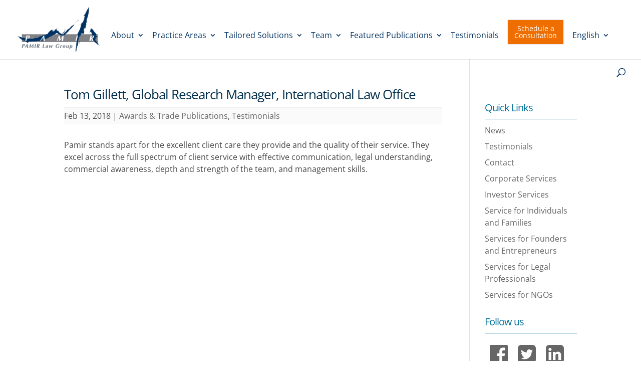

--- FILE ---
content_type: text/html; charset=utf-8
request_url: https://www.google.com/recaptcha/api2/anchor?ar=1&k=6LchgoUUAAAAAOPJYehuV89D5XbUwjYshzoXJZ9h&co=aHR0cHM6Ly93d3cucGFtaXJsYXcuY29tOjQ0Mw..&hl=en&v=PoyoqOPhxBO7pBk68S4YbpHZ&size=normal&anchor-ms=20000&execute-ms=30000&cb=ds7hjcwmmtax
body_size: 49209
content:
<!DOCTYPE HTML><html dir="ltr" lang="en"><head><meta http-equiv="Content-Type" content="text/html; charset=UTF-8">
<meta http-equiv="X-UA-Compatible" content="IE=edge">
<title>reCAPTCHA</title>
<style type="text/css">
/* cyrillic-ext */
@font-face {
  font-family: 'Roboto';
  font-style: normal;
  font-weight: 400;
  font-stretch: 100%;
  src: url(//fonts.gstatic.com/s/roboto/v48/KFO7CnqEu92Fr1ME7kSn66aGLdTylUAMa3GUBHMdazTgWw.woff2) format('woff2');
  unicode-range: U+0460-052F, U+1C80-1C8A, U+20B4, U+2DE0-2DFF, U+A640-A69F, U+FE2E-FE2F;
}
/* cyrillic */
@font-face {
  font-family: 'Roboto';
  font-style: normal;
  font-weight: 400;
  font-stretch: 100%;
  src: url(//fonts.gstatic.com/s/roboto/v48/KFO7CnqEu92Fr1ME7kSn66aGLdTylUAMa3iUBHMdazTgWw.woff2) format('woff2');
  unicode-range: U+0301, U+0400-045F, U+0490-0491, U+04B0-04B1, U+2116;
}
/* greek-ext */
@font-face {
  font-family: 'Roboto';
  font-style: normal;
  font-weight: 400;
  font-stretch: 100%;
  src: url(//fonts.gstatic.com/s/roboto/v48/KFO7CnqEu92Fr1ME7kSn66aGLdTylUAMa3CUBHMdazTgWw.woff2) format('woff2');
  unicode-range: U+1F00-1FFF;
}
/* greek */
@font-face {
  font-family: 'Roboto';
  font-style: normal;
  font-weight: 400;
  font-stretch: 100%;
  src: url(//fonts.gstatic.com/s/roboto/v48/KFO7CnqEu92Fr1ME7kSn66aGLdTylUAMa3-UBHMdazTgWw.woff2) format('woff2');
  unicode-range: U+0370-0377, U+037A-037F, U+0384-038A, U+038C, U+038E-03A1, U+03A3-03FF;
}
/* math */
@font-face {
  font-family: 'Roboto';
  font-style: normal;
  font-weight: 400;
  font-stretch: 100%;
  src: url(//fonts.gstatic.com/s/roboto/v48/KFO7CnqEu92Fr1ME7kSn66aGLdTylUAMawCUBHMdazTgWw.woff2) format('woff2');
  unicode-range: U+0302-0303, U+0305, U+0307-0308, U+0310, U+0312, U+0315, U+031A, U+0326-0327, U+032C, U+032F-0330, U+0332-0333, U+0338, U+033A, U+0346, U+034D, U+0391-03A1, U+03A3-03A9, U+03B1-03C9, U+03D1, U+03D5-03D6, U+03F0-03F1, U+03F4-03F5, U+2016-2017, U+2034-2038, U+203C, U+2040, U+2043, U+2047, U+2050, U+2057, U+205F, U+2070-2071, U+2074-208E, U+2090-209C, U+20D0-20DC, U+20E1, U+20E5-20EF, U+2100-2112, U+2114-2115, U+2117-2121, U+2123-214F, U+2190, U+2192, U+2194-21AE, U+21B0-21E5, U+21F1-21F2, U+21F4-2211, U+2213-2214, U+2216-22FF, U+2308-230B, U+2310, U+2319, U+231C-2321, U+2336-237A, U+237C, U+2395, U+239B-23B7, U+23D0, U+23DC-23E1, U+2474-2475, U+25AF, U+25B3, U+25B7, U+25BD, U+25C1, U+25CA, U+25CC, U+25FB, U+266D-266F, U+27C0-27FF, U+2900-2AFF, U+2B0E-2B11, U+2B30-2B4C, U+2BFE, U+3030, U+FF5B, U+FF5D, U+1D400-1D7FF, U+1EE00-1EEFF;
}
/* symbols */
@font-face {
  font-family: 'Roboto';
  font-style: normal;
  font-weight: 400;
  font-stretch: 100%;
  src: url(//fonts.gstatic.com/s/roboto/v48/KFO7CnqEu92Fr1ME7kSn66aGLdTylUAMaxKUBHMdazTgWw.woff2) format('woff2');
  unicode-range: U+0001-000C, U+000E-001F, U+007F-009F, U+20DD-20E0, U+20E2-20E4, U+2150-218F, U+2190, U+2192, U+2194-2199, U+21AF, U+21E6-21F0, U+21F3, U+2218-2219, U+2299, U+22C4-22C6, U+2300-243F, U+2440-244A, U+2460-24FF, U+25A0-27BF, U+2800-28FF, U+2921-2922, U+2981, U+29BF, U+29EB, U+2B00-2BFF, U+4DC0-4DFF, U+FFF9-FFFB, U+10140-1018E, U+10190-1019C, U+101A0, U+101D0-101FD, U+102E0-102FB, U+10E60-10E7E, U+1D2C0-1D2D3, U+1D2E0-1D37F, U+1F000-1F0FF, U+1F100-1F1AD, U+1F1E6-1F1FF, U+1F30D-1F30F, U+1F315, U+1F31C, U+1F31E, U+1F320-1F32C, U+1F336, U+1F378, U+1F37D, U+1F382, U+1F393-1F39F, U+1F3A7-1F3A8, U+1F3AC-1F3AF, U+1F3C2, U+1F3C4-1F3C6, U+1F3CA-1F3CE, U+1F3D4-1F3E0, U+1F3ED, U+1F3F1-1F3F3, U+1F3F5-1F3F7, U+1F408, U+1F415, U+1F41F, U+1F426, U+1F43F, U+1F441-1F442, U+1F444, U+1F446-1F449, U+1F44C-1F44E, U+1F453, U+1F46A, U+1F47D, U+1F4A3, U+1F4B0, U+1F4B3, U+1F4B9, U+1F4BB, U+1F4BF, U+1F4C8-1F4CB, U+1F4D6, U+1F4DA, U+1F4DF, U+1F4E3-1F4E6, U+1F4EA-1F4ED, U+1F4F7, U+1F4F9-1F4FB, U+1F4FD-1F4FE, U+1F503, U+1F507-1F50B, U+1F50D, U+1F512-1F513, U+1F53E-1F54A, U+1F54F-1F5FA, U+1F610, U+1F650-1F67F, U+1F687, U+1F68D, U+1F691, U+1F694, U+1F698, U+1F6AD, U+1F6B2, U+1F6B9-1F6BA, U+1F6BC, U+1F6C6-1F6CF, U+1F6D3-1F6D7, U+1F6E0-1F6EA, U+1F6F0-1F6F3, U+1F6F7-1F6FC, U+1F700-1F7FF, U+1F800-1F80B, U+1F810-1F847, U+1F850-1F859, U+1F860-1F887, U+1F890-1F8AD, U+1F8B0-1F8BB, U+1F8C0-1F8C1, U+1F900-1F90B, U+1F93B, U+1F946, U+1F984, U+1F996, U+1F9E9, U+1FA00-1FA6F, U+1FA70-1FA7C, U+1FA80-1FA89, U+1FA8F-1FAC6, U+1FACE-1FADC, U+1FADF-1FAE9, U+1FAF0-1FAF8, U+1FB00-1FBFF;
}
/* vietnamese */
@font-face {
  font-family: 'Roboto';
  font-style: normal;
  font-weight: 400;
  font-stretch: 100%;
  src: url(//fonts.gstatic.com/s/roboto/v48/KFO7CnqEu92Fr1ME7kSn66aGLdTylUAMa3OUBHMdazTgWw.woff2) format('woff2');
  unicode-range: U+0102-0103, U+0110-0111, U+0128-0129, U+0168-0169, U+01A0-01A1, U+01AF-01B0, U+0300-0301, U+0303-0304, U+0308-0309, U+0323, U+0329, U+1EA0-1EF9, U+20AB;
}
/* latin-ext */
@font-face {
  font-family: 'Roboto';
  font-style: normal;
  font-weight: 400;
  font-stretch: 100%;
  src: url(//fonts.gstatic.com/s/roboto/v48/KFO7CnqEu92Fr1ME7kSn66aGLdTylUAMa3KUBHMdazTgWw.woff2) format('woff2');
  unicode-range: U+0100-02BA, U+02BD-02C5, U+02C7-02CC, U+02CE-02D7, U+02DD-02FF, U+0304, U+0308, U+0329, U+1D00-1DBF, U+1E00-1E9F, U+1EF2-1EFF, U+2020, U+20A0-20AB, U+20AD-20C0, U+2113, U+2C60-2C7F, U+A720-A7FF;
}
/* latin */
@font-face {
  font-family: 'Roboto';
  font-style: normal;
  font-weight: 400;
  font-stretch: 100%;
  src: url(//fonts.gstatic.com/s/roboto/v48/KFO7CnqEu92Fr1ME7kSn66aGLdTylUAMa3yUBHMdazQ.woff2) format('woff2');
  unicode-range: U+0000-00FF, U+0131, U+0152-0153, U+02BB-02BC, U+02C6, U+02DA, U+02DC, U+0304, U+0308, U+0329, U+2000-206F, U+20AC, U+2122, U+2191, U+2193, U+2212, U+2215, U+FEFF, U+FFFD;
}
/* cyrillic-ext */
@font-face {
  font-family: 'Roboto';
  font-style: normal;
  font-weight: 500;
  font-stretch: 100%;
  src: url(//fonts.gstatic.com/s/roboto/v48/KFO7CnqEu92Fr1ME7kSn66aGLdTylUAMa3GUBHMdazTgWw.woff2) format('woff2');
  unicode-range: U+0460-052F, U+1C80-1C8A, U+20B4, U+2DE0-2DFF, U+A640-A69F, U+FE2E-FE2F;
}
/* cyrillic */
@font-face {
  font-family: 'Roboto';
  font-style: normal;
  font-weight: 500;
  font-stretch: 100%;
  src: url(//fonts.gstatic.com/s/roboto/v48/KFO7CnqEu92Fr1ME7kSn66aGLdTylUAMa3iUBHMdazTgWw.woff2) format('woff2');
  unicode-range: U+0301, U+0400-045F, U+0490-0491, U+04B0-04B1, U+2116;
}
/* greek-ext */
@font-face {
  font-family: 'Roboto';
  font-style: normal;
  font-weight: 500;
  font-stretch: 100%;
  src: url(//fonts.gstatic.com/s/roboto/v48/KFO7CnqEu92Fr1ME7kSn66aGLdTylUAMa3CUBHMdazTgWw.woff2) format('woff2');
  unicode-range: U+1F00-1FFF;
}
/* greek */
@font-face {
  font-family: 'Roboto';
  font-style: normal;
  font-weight: 500;
  font-stretch: 100%;
  src: url(//fonts.gstatic.com/s/roboto/v48/KFO7CnqEu92Fr1ME7kSn66aGLdTylUAMa3-UBHMdazTgWw.woff2) format('woff2');
  unicode-range: U+0370-0377, U+037A-037F, U+0384-038A, U+038C, U+038E-03A1, U+03A3-03FF;
}
/* math */
@font-face {
  font-family: 'Roboto';
  font-style: normal;
  font-weight: 500;
  font-stretch: 100%;
  src: url(//fonts.gstatic.com/s/roboto/v48/KFO7CnqEu92Fr1ME7kSn66aGLdTylUAMawCUBHMdazTgWw.woff2) format('woff2');
  unicode-range: U+0302-0303, U+0305, U+0307-0308, U+0310, U+0312, U+0315, U+031A, U+0326-0327, U+032C, U+032F-0330, U+0332-0333, U+0338, U+033A, U+0346, U+034D, U+0391-03A1, U+03A3-03A9, U+03B1-03C9, U+03D1, U+03D5-03D6, U+03F0-03F1, U+03F4-03F5, U+2016-2017, U+2034-2038, U+203C, U+2040, U+2043, U+2047, U+2050, U+2057, U+205F, U+2070-2071, U+2074-208E, U+2090-209C, U+20D0-20DC, U+20E1, U+20E5-20EF, U+2100-2112, U+2114-2115, U+2117-2121, U+2123-214F, U+2190, U+2192, U+2194-21AE, U+21B0-21E5, U+21F1-21F2, U+21F4-2211, U+2213-2214, U+2216-22FF, U+2308-230B, U+2310, U+2319, U+231C-2321, U+2336-237A, U+237C, U+2395, U+239B-23B7, U+23D0, U+23DC-23E1, U+2474-2475, U+25AF, U+25B3, U+25B7, U+25BD, U+25C1, U+25CA, U+25CC, U+25FB, U+266D-266F, U+27C0-27FF, U+2900-2AFF, U+2B0E-2B11, U+2B30-2B4C, U+2BFE, U+3030, U+FF5B, U+FF5D, U+1D400-1D7FF, U+1EE00-1EEFF;
}
/* symbols */
@font-face {
  font-family: 'Roboto';
  font-style: normal;
  font-weight: 500;
  font-stretch: 100%;
  src: url(//fonts.gstatic.com/s/roboto/v48/KFO7CnqEu92Fr1ME7kSn66aGLdTylUAMaxKUBHMdazTgWw.woff2) format('woff2');
  unicode-range: U+0001-000C, U+000E-001F, U+007F-009F, U+20DD-20E0, U+20E2-20E4, U+2150-218F, U+2190, U+2192, U+2194-2199, U+21AF, U+21E6-21F0, U+21F3, U+2218-2219, U+2299, U+22C4-22C6, U+2300-243F, U+2440-244A, U+2460-24FF, U+25A0-27BF, U+2800-28FF, U+2921-2922, U+2981, U+29BF, U+29EB, U+2B00-2BFF, U+4DC0-4DFF, U+FFF9-FFFB, U+10140-1018E, U+10190-1019C, U+101A0, U+101D0-101FD, U+102E0-102FB, U+10E60-10E7E, U+1D2C0-1D2D3, U+1D2E0-1D37F, U+1F000-1F0FF, U+1F100-1F1AD, U+1F1E6-1F1FF, U+1F30D-1F30F, U+1F315, U+1F31C, U+1F31E, U+1F320-1F32C, U+1F336, U+1F378, U+1F37D, U+1F382, U+1F393-1F39F, U+1F3A7-1F3A8, U+1F3AC-1F3AF, U+1F3C2, U+1F3C4-1F3C6, U+1F3CA-1F3CE, U+1F3D4-1F3E0, U+1F3ED, U+1F3F1-1F3F3, U+1F3F5-1F3F7, U+1F408, U+1F415, U+1F41F, U+1F426, U+1F43F, U+1F441-1F442, U+1F444, U+1F446-1F449, U+1F44C-1F44E, U+1F453, U+1F46A, U+1F47D, U+1F4A3, U+1F4B0, U+1F4B3, U+1F4B9, U+1F4BB, U+1F4BF, U+1F4C8-1F4CB, U+1F4D6, U+1F4DA, U+1F4DF, U+1F4E3-1F4E6, U+1F4EA-1F4ED, U+1F4F7, U+1F4F9-1F4FB, U+1F4FD-1F4FE, U+1F503, U+1F507-1F50B, U+1F50D, U+1F512-1F513, U+1F53E-1F54A, U+1F54F-1F5FA, U+1F610, U+1F650-1F67F, U+1F687, U+1F68D, U+1F691, U+1F694, U+1F698, U+1F6AD, U+1F6B2, U+1F6B9-1F6BA, U+1F6BC, U+1F6C6-1F6CF, U+1F6D3-1F6D7, U+1F6E0-1F6EA, U+1F6F0-1F6F3, U+1F6F7-1F6FC, U+1F700-1F7FF, U+1F800-1F80B, U+1F810-1F847, U+1F850-1F859, U+1F860-1F887, U+1F890-1F8AD, U+1F8B0-1F8BB, U+1F8C0-1F8C1, U+1F900-1F90B, U+1F93B, U+1F946, U+1F984, U+1F996, U+1F9E9, U+1FA00-1FA6F, U+1FA70-1FA7C, U+1FA80-1FA89, U+1FA8F-1FAC6, U+1FACE-1FADC, U+1FADF-1FAE9, U+1FAF0-1FAF8, U+1FB00-1FBFF;
}
/* vietnamese */
@font-face {
  font-family: 'Roboto';
  font-style: normal;
  font-weight: 500;
  font-stretch: 100%;
  src: url(//fonts.gstatic.com/s/roboto/v48/KFO7CnqEu92Fr1ME7kSn66aGLdTylUAMa3OUBHMdazTgWw.woff2) format('woff2');
  unicode-range: U+0102-0103, U+0110-0111, U+0128-0129, U+0168-0169, U+01A0-01A1, U+01AF-01B0, U+0300-0301, U+0303-0304, U+0308-0309, U+0323, U+0329, U+1EA0-1EF9, U+20AB;
}
/* latin-ext */
@font-face {
  font-family: 'Roboto';
  font-style: normal;
  font-weight: 500;
  font-stretch: 100%;
  src: url(//fonts.gstatic.com/s/roboto/v48/KFO7CnqEu92Fr1ME7kSn66aGLdTylUAMa3KUBHMdazTgWw.woff2) format('woff2');
  unicode-range: U+0100-02BA, U+02BD-02C5, U+02C7-02CC, U+02CE-02D7, U+02DD-02FF, U+0304, U+0308, U+0329, U+1D00-1DBF, U+1E00-1E9F, U+1EF2-1EFF, U+2020, U+20A0-20AB, U+20AD-20C0, U+2113, U+2C60-2C7F, U+A720-A7FF;
}
/* latin */
@font-face {
  font-family: 'Roboto';
  font-style: normal;
  font-weight: 500;
  font-stretch: 100%;
  src: url(//fonts.gstatic.com/s/roboto/v48/KFO7CnqEu92Fr1ME7kSn66aGLdTylUAMa3yUBHMdazQ.woff2) format('woff2');
  unicode-range: U+0000-00FF, U+0131, U+0152-0153, U+02BB-02BC, U+02C6, U+02DA, U+02DC, U+0304, U+0308, U+0329, U+2000-206F, U+20AC, U+2122, U+2191, U+2193, U+2212, U+2215, U+FEFF, U+FFFD;
}
/* cyrillic-ext */
@font-face {
  font-family: 'Roboto';
  font-style: normal;
  font-weight: 900;
  font-stretch: 100%;
  src: url(//fonts.gstatic.com/s/roboto/v48/KFO7CnqEu92Fr1ME7kSn66aGLdTylUAMa3GUBHMdazTgWw.woff2) format('woff2');
  unicode-range: U+0460-052F, U+1C80-1C8A, U+20B4, U+2DE0-2DFF, U+A640-A69F, U+FE2E-FE2F;
}
/* cyrillic */
@font-face {
  font-family: 'Roboto';
  font-style: normal;
  font-weight: 900;
  font-stretch: 100%;
  src: url(//fonts.gstatic.com/s/roboto/v48/KFO7CnqEu92Fr1ME7kSn66aGLdTylUAMa3iUBHMdazTgWw.woff2) format('woff2');
  unicode-range: U+0301, U+0400-045F, U+0490-0491, U+04B0-04B1, U+2116;
}
/* greek-ext */
@font-face {
  font-family: 'Roboto';
  font-style: normal;
  font-weight: 900;
  font-stretch: 100%;
  src: url(//fonts.gstatic.com/s/roboto/v48/KFO7CnqEu92Fr1ME7kSn66aGLdTylUAMa3CUBHMdazTgWw.woff2) format('woff2');
  unicode-range: U+1F00-1FFF;
}
/* greek */
@font-face {
  font-family: 'Roboto';
  font-style: normal;
  font-weight: 900;
  font-stretch: 100%;
  src: url(//fonts.gstatic.com/s/roboto/v48/KFO7CnqEu92Fr1ME7kSn66aGLdTylUAMa3-UBHMdazTgWw.woff2) format('woff2');
  unicode-range: U+0370-0377, U+037A-037F, U+0384-038A, U+038C, U+038E-03A1, U+03A3-03FF;
}
/* math */
@font-face {
  font-family: 'Roboto';
  font-style: normal;
  font-weight: 900;
  font-stretch: 100%;
  src: url(//fonts.gstatic.com/s/roboto/v48/KFO7CnqEu92Fr1ME7kSn66aGLdTylUAMawCUBHMdazTgWw.woff2) format('woff2');
  unicode-range: U+0302-0303, U+0305, U+0307-0308, U+0310, U+0312, U+0315, U+031A, U+0326-0327, U+032C, U+032F-0330, U+0332-0333, U+0338, U+033A, U+0346, U+034D, U+0391-03A1, U+03A3-03A9, U+03B1-03C9, U+03D1, U+03D5-03D6, U+03F0-03F1, U+03F4-03F5, U+2016-2017, U+2034-2038, U+203C, U+2040, U+2043, U+2047, U+2050, U+2057, U+205F, U+2070-2071, U+2074-208E, U+2090-209C, U+20D0-20DC, U+20E1, U+20E5-20EF, U+2100-2112, U+2114-2115, U+2117-2121, U+2123-214F, U+2190, U+2192, U+2194-21AE, U+21B0-21E5, U+21F1-21F2, U+21F4-2211, U+2213-2214, U+2216-22FF, U+2308-230B, U+2310, U+2319, U+231C-2321, U+2336-237A, U+237C, U+2395, U+239B-23B7, U+23D0, U+23DC-23E1, U+2474-2475, U+25AF, U+25B3, U+25B7, U+25BD, U+25C1, U+25CA, U+25CC, U+25FB, U+266D-266F, U+27C0-27FF, U+2900-2AFF, U+2B0E-2B11, U+2B30-2B4C, U+2BFE, U+3030, U+FF5B, U+FF5D, U+1D400-1D7FF, U+1EE00-1EEFF;
}
/* symbols */
@font-face {
  font-family: 'Roboto';
  font-style: normal;
  font-weight: 900;
  font-stretch: 100%;
  src: url(//fonts.gstatic.com/s/roboto/v48/KFO7CnqEu92Fr1ME7kSn66aGLdTylUAMaxKUBHMdazTgWw.woff2) format('woff2');
  unicode-range: U+0001-000C, U+000E-001F, U+007F-009F, U+20DD-20E0, U+20E2-20E4, U+2150-218F, U+2190, U+2192, U+2194-2199, U+21AF, U+21E6-21F0, U+21F3, U+2218-2219, U+2299, U+22C4-22C6, U+2300-243F, U+2440-244A, U+2460-24FF, U+25A0-27BF, U+2800-28FF, U+2921-2922, U+2981, U+29BF, U+29EB, U+2B00-2BFF, U+4DC0-4DFF, U+FFF9-FFFB, U+10140-1018E, U+10190-1019C, U+101A0, U+101D0-101FD, U+102E0-102FB, U+10E60-10E7E, U+1D2C0-1D2D3, U+1D2E0-1D37F, U+1F000-1F0FF, U+1F100-1F1AD, U+1F1E6-1F1FF, U+1F30D-1F30F, U+1F315, U+1F31C, U+1F31E, U+1F320-1F32C, U+1F336, U+1F378, U+1F37D, U+1F382, U+1F393-1F39F, U+1F3A7-1F3A8, U+1F3AC-1F3AF, U+1F3C2, U+1F3C4-1F3C6, U+1F3CA-1F3CE, U+1F3D4-1F3E0, U+1F3ED, U+1F3F1-1F3F3, U+1F3F5-1F3F7, U+1F408, U+1F415, U+1F41F, U+1F426, U+1F43F, U+1F441-1F442, U+1F444, U+1F446-1F449, U+1F44C-1F44E, U+1F453, U+1F46A, U+1F47D, U+1F4A3, U+1F4B0, U+1F4B3, U+1F4B9, U+1F4BB, U+1F4BF, U+1F4C8-1F4CB, U+1F4D6, U+1F4DA, U+1F4DF, U+1F4E3-1F4E6, U+1F4EA-1F4ED, U+1F4F7, U+1F4F9-1F4FB, U+1F4FD-1F4FE, U+1F503, U+1F507-1F50B, U+1F50D, U+1F512-1F513, U+1F53E-1F54A, U+1F54F-1F5FA, U+1F610, U+1F650-1F67F, U+1F687, U+1F68D, U+1F691, U+1F694, U+1F698, U+1F6AD, U+1F6B2, U+1F6B9-1F6BA, U+1F6BC, U+1F6C6-1F6CF, U+1F6D3-1F6D7, U+1F6E0-1F6EA, U+1F6F0-1F6F3, U+1F6F7-1F6FC, U+1F700-1F7FF, U+1F800-1F80B, U+1F810-1F847, U+1F850-1F859, U+1F860-1F887, U+1F890-1F8AD, U+1F8B0-1F8BB, U+1F8C0-1F8C1, U+1F900-1F90B, U+1F93B, U+1F946, U+1F984, U+1F996, U+1F9E9, U+1FA00-1FA6F, U+1FA70-1FA7C, U+1FA80-1FA89, U+1FA8F-1FAC6, U+1FACE-1FADC, U+1FADF-1FAE9, U+1FAF0-1FAF8, U+1FB00-1FBFF;
}
/* vietnamese */
@font-face {
  font-family: 'Roboto';
  font-style: normal;
  font-weight: 900;
  font-stretch: 100%;
  src: url(//fonts.gstatic.com/s/roboto/v48/KFO7CnqEu92Fr1ME7kSn66aGLdTylUAMa3OUBHMdazTgWw.woff2) format('woff2');
  unicode-range: U+0102-0103, U+0110-0111, U+0128-0129, U+0168-0169, U+01A0-01A1, U+01AF-01B0, U+0300-0301, U+0303-0304, U+0308-0309, U+0323, U+0329, U+1EA0-1EF9, U+20AB;
}
/* latin-ext */
@font-face {
  font-family: 'Roboto';
  font-style: normal;
  font-weight: 900;
  font-stretch: 100%;
  src: url(//fonts.gstatic.com/s/roboto/v48/KFO7CnqEu92Fr1ME7kSn66aGLdTylUAMa3KUBHMdazTgWw.woff2) format('woff2');
  unicode-range: U+0100-02BA, U+02BD-02C5, U+02C7-02CC, U+02CE-02D7, U+02DD-02FF, U+0304, U+0308, U+0329, U+1D00-1DBF, U+1E00-1E9F, U+1EF2-1EFF, U+2020, U+20A0-20AB, U+20AD-20C0, U+2113, U+2C60-2C7F, U+A720-A7FF;
}
/* latin */
@font-face {
  font-family: 'Roboto';
  font-style: normal;
  font-weight: 900;
  font-stretch: 100%;
  src: url(//fonts.gstatic.com/s/roboto/v48/KFO7CnqEu92Fr1ME7kSn66aGLdTylUAMa3yUBHMdazQ.woff2) format('woff2');
  unicode-range: U+0000-00FF, U+0131, U+0152-0153, U+02BB-02BC, U+02C6, U+02DA, U+02DC, U+0304, U+0308, U+0329, U+2000-206F, U+20AC, U+2122, U+2191, U+2193, U+2212, U+2215, U+FEFF, U+FFFD;
}

</style>
<link rel="stylesheet" type="text/css" href="https://www.gstatic.com/recaptcha/releases/PoyoqOPhxBO7pBk68S4YbpHZ/styles__ltr.css">
<script nonce="3OZbcoOUtR94wmjQw_ng1w" type="text/javascript">window['__recaptcha_api'] = 'https://www.google.com/recaptcha/api2/';</script>
<script type="text/javascript" src="https://www.gstatic.com/recaptcha/releases/PoyoqOPhxBO7pBk68S4YbpHZ/recaptcha__en.js" nonce="3OZbcoOUtR94wmjQw_ng1w">
      
    </script></head>
<body><div id="rc-anchor-alert" class="rc-anchor-alert"></div>
<input type="hidden" id="recaptcha-token" value="[base64]">
<script type="text/javascript" nonce="3OZbcoOUtR94wmjQw_ng1w">
      recaptcha.anchor.Main.init("[\x22ainput\x22,[\x22bgdata\x22,\x22\x22,\[base64]/[base64]/[base64]/bmV3IHJbeF0oY1swXSk6RT09Mj9uZXcgclt4XShjWzBdLGNbMV0pOkU9PTM/bmV3IHJbeF0oY1swXSxjWzFdLGNbMl0pOkU9PTQ/[base64]/[base64]/[base64]/[base64]/[base64]/[base64]/[base64]/[base64]\x22,\[base64]\\u003d\x22,\x22w7PCpMKocsKoRMKhZ2fDncOodMKuwrwncydAw6DDkMOTGH01LMOLw74cwr/Ci8OHJMOEw4Erw5QLYlVFw5F9w6BsETJew5wLwoDCgcKIwr/CocO9BH/DpEfDr8O0w6k4wp9lwpQNw44/w55nwrvDl8O9fcKCV8OAbm4cwozDnMKTw4DCnsO7wrBww6nCg8O3ahE2OsKkDcObE3k5wpLDlsOEAMO3dg8sw7XCq1jCl3ZSKsK+SzlBwp7CncKLw4TDu1p7wqMXwrjDvHLClz/[base64]/CrAzCpDrDqcOKw484YjTCucKVw5vCnxvDlsKLFcOTwrQWPMOIJFXCosKEwqnDmFzDk0x0woFvGHciZnEnwpsUwoHCiX1aEcKpw4p0UcKGw7HChsOLwoDDrQxrwpw0w6Mpw4tyRAHDszUeG8K8wozDiC/DiwVtM1nCvcO3H8OQw5vDjXrChGlCw40pwr/CmgbDnB3Ck8OnOsOgwpoVClrCncOhPcKZYsKET8OCXMO/EcKjw63Cjklow4N0RFUrwq1RwoISD0s6CsKoB8O2w5zDlcKYMlrCiCZXcB3DsgjCvm/CsMKabMK1bVnDkz1pccKVwqnDh8KBw7IPREVtwpomZyrCoFJ3wp9Sw5lgwqjCgmvDmMOfwrnDhUPDr1VuwpbDhsKGe8OwGGnDgcKbw6gwwp3CuWAyQ8KQEcKJwqsCw74rwrkvD8KdcCcfwqvDo8Kkw6TCtV/DrMK2wpoew4gyTmMawq4xAHVKRMKfwoHDlBHCgMOoDMOLwpJnwqTDpCZawrvDq8K0woJIGMOWXcKjwppHw5DDgcKSF8K8Ii4Qw5AnwqTCo8O1MMO9wonCmcKuwq7CvxYIHcKYw5gSVw53wq/CihPDpjLCl8KDSEjCmjTCjcKvBidOcToRYMKOw4t/wqV0CDfDoWZKw5vClip+wq7CpjnDjcO3ZwxlwoQKfHwow5xgWsKbbsKXw5JSEsOEJSTCr15uGAHDh8OAJcKsXF4rUAjDvcOrK0jClXzCkXXDklw9wrbDhMO/ZMO8w6nDj8Oxw6fDrWA+w5fCiQLDoCDCowNjw5Qpw4jDvMOTworDtcObbMKsw4DDg8OpwrHDoUJ2Si3Cq8KPe8Ohwp9ySVJ5w71FI1TDrsO5w6bDhsOcP2DCgDbDp37ChsOowpsGUCHDusOLw6xXw6PDnV4oEMKcwrY/BybDgUNowrDCu8OoFcKob8Kww64nYcOWw6LDp8Oew7RAfcKRwpfDtC5KRMKrwprCknzCtMKATU1Tf8OXN8Kkw4p2MsK/wrIbaVIEw5kGwqsHwpzCrijDvMKlBkE8w5QTw5c5wqo0w4t+CMKMZcKud8Ovwoxxw7ZnwpzDtE1fwqBQwq7ClQ/CjBw1Citcw65fC8KhwoLCl8OfwpbDjsKUw40qw5hawpFQw64Rw7TComLChsK8IsK4TWZhMcK/woNiYsOQIzJuVMO6Pi7CoyomwpkNUMK9Ik/[base64]/JhgdEsO8wqnDrsKTwpTCrmTDgcOSI8Kzw4/CqMKoV8K0LcKew51mO1U0w6XCtmbCjcOrbVPCin/ClXs1w6/CsRBcI8KGwrHCgGbCpxh6w7AXw7zCmWHDpDnDi3bCscKWU8OIwpISaMKnZFDDosOEwpjCrykxYcO9wq7CuC/CiFFlZMKSMyrCncKkKT7DsCvDrMKYTMOXwrZsQhPCuWHDuTJFw4fCj1DCksO5w7EWSi0sZllBdVwFNMK5w5MvcjXDq8KPwoXClcKRw6DDhzjDkcK/w5zCscOuwqwJPVXDh0xbw5PDjcO3U8OAw7bDkWPCpG8IwoAJwpQwMMK+wq/Cu8Kjbg9LeSXDm3IPwpXDuMKZwqV8eUXClUguwoUuXMOxw4bDh0pFw4speMOtwpIfw4UxWDlowoQQcEQnLm7CusOFw59qwojDlAM5DcKofcOHwqEQI0PCsDRbwqcJIcOhw61yEk/ClcKDwpMjEGslwrDDgQs7AiEiw6VVDcKUa8OXaV5lY8K9AhjDiS7CkQMZQQZ5UsKRwqDCt2U1w4NiORQPw7hISnnCjjPDhMOmSldyeMOuKMOlwrsQwoPClcKMVkNJw4zCplJYwr4vDcOzTTg/QyMicsKOw4vDt8OowqzCrMOIw7FdwqJaQjPDqsK9QG/CqRxqwpNHV8KpwpjCn8Khw5zDpsOPw6IHwr06w5rDqsKxAsKkwrXDlVxIW0bCuMOsw7Jrw68Awpw2wqHClhQ2eDZoLGR9aMOSAcOiVcKPwrjCncKiQcOnw75bwqV3w5c2HjjCmDk2aijCrD/CosKLw5XCuH1lTcORw5/CucKqRcO3w5vCrGd2w57Crko/w65ME8KNEUzChWtoacOcGMK7L8Kcw5AVwqolfsOGw6HCmsOtZHPDrsKow7XCqcKTw4JfwoAHWX8Ewo3Dnko/csKlUcKZdMOjw4cieQDCu2NWPDp/wojChcKUw7JDc8K9BwV9CDYRcMOdfyg8FMOnfsOOOEEqX8KFw5TCisOkwqbCssKvUzrDhcKJwrrCtRwzw7VDwobDpBfDrEvDjsKsw6XCrVxFd3ZNw4VqDU/DpizCpTJrOFxxMsK/ccKmwo/CimIlEUjCsMKCw73DrgfDkcKyw4TCiDpEw7FHYMO7CS1XYMOsb8Okw73CgQ/CvhYJJXfClcK6Q38deUJswovDrMOLFMOow6wIw4MHNnBhWMKkSMKgwqjDkMK2MsKVwp0/woLDmXHDicOaw5jDjl49wr09w5vDtsKKB0chOcKfBMKOccO/wpFYw5cNASnDkll4T8OvwqMrwoHDjwnCnRbCszjCo8OUwoXCusOjeEE/fsKQw6bDssK0wozClcOucD/Ci3XDkMKsY8KDw7JXwofCscO5wqxPw6hfWTIYw7TDj8O1N8Ogwp52wqbDsyTDlBHCiMK7w5/DjcORJsK+w7gUw6vCl8OuwpQzwpfCvQ3Cvx3DqGJLw7fCmGLCmgBAbsKoaMO1w5Z/w6nDuMOXE8OhFGUuR8Olw4XCq8K9w4zDlMOCw5jDgcO3ZsKdUw7CpnbDp8OLwrfCkcOlw5zCrMKzLcKkwp4LWEoyM0bDqsKkP8KRwrUvw4gMw6PCgcKIw7UPwrTDnMKUVcOEw5VZw6ozHsOlUxjCvivCmmZQw6XCoMK/MTrCi0hKM2zCmcOJY8Obwo56w6LDosOvPSVRIcO3DkhtQMO9bn/DoAhzw5zCs0VHwrLCvyXCuR4xwpoNw7bDoMOewrHDiRQ8asKTb8KVSH4GBxDCnSDCpMKMw4bCpxkxwo/DvcKyIMOcMcOYBcOAw6vCjVzCi8OMw4lqw6lRwrvCiATCizsNNcOgw4/Cv8KTwoAoZ8Ojwr/ClsOkLhPDtBvDsH7ChVEPVBTDrsOtwrR/L0vDqlMqFF0nwo5ow77CnxdwZsOow6J9csKKZTsNw7IjcMKnw4YBwrBQYGROVMOxwrhbSmXDusKmKMKfw6c+A8OawoUTLm3Dg1vCsy/DsBPDvWpBw60pfMOdwpg2w6AnblnCu8OOB8OWw43DvEDCli8nw7HDtELDlXzCj8Kiw6DCjzQwcy7Dh8OJwpNvw4pzD8KcFGvCv8KCworDtR0TIynDmMOkwqwpE1/Cn8OBwqlCw63DncOTe1peRMK7w5huwrPDj8Off8Khw5PCh8K9w4Jsd2ZFwrzCkwnCisKBw7DCjMKlLsO1wqTCiioww7DCj2USwrvCnXprwoEewoXCnFUlwqo1w63CgMOeKjvDuh3Dnj/[base64]/CtjDDu1rCl8KIw5/DusKnw6HDiykOScOoRMKYGyrDsCfDk2XDhMOoFjbDo0Vww79Kw5rCm8OsAU9hw7k4wrDCsD3DgnvCpU3DvcODXijClUMIGX4vw7VEw5zDmcOpf0x1w4EnWm8ke0tLMD/DvcOgwrrCqgzDtWgXKglcw7bDiGfDs1/CoMOiMQTDgsKhT0bCqMKeGW4OLWYrNFpfYxfDsDJQwpRgwq8INcO4dMK3wrHDmRBiMsOyREjCrcKKw5PCmcKlw4jDncKqw6PDuVDCrsKCcsKVw7VSwprCpkXDrnPDnUgOw4dDYsOrMlPCn8K2w75PBMO5E0zCoVAHw7nDqsOjdMKnwoBWKMOPwpZ/[base64]/wq/[base64]/Dn8OybsKNKcK6w4PCgj3Cj8O7fsKowoxpw68bOMOVw54Hw6cuw6HDhQXDu2zDqx9rZcKlbMK9KcKMwq43akMzD8KARSrCkyBACMKHwophGD4kw6/DpWHDr8OIWMOuwpzCsH3DsMOkw6/CiEwvw5vDiE7DhcOgw5ZQCMKLcMO+w4TCqmpyMcKcwqcdLMOfw4liwqhOA2hawo7CgsKtwrEadcOww6vCjSZlYMOtw6cCL8Kpw7t3HMOiwqHCokDCs8OuRsO7B1HDrz49w77CgGPDqSACw5xhDCFIcxJ8w7NkTB1+w43DuS1RYsOeQcK7Vlx/EkHDssKSw7oQwobDs3lDwrjCtA0oNMOKZMOjYkzCujDDt8KnIsOYwrHDv8O3XMK/[base64]/Dun4jPsKHPcOiwpzCrGhxIyUgFcOKWMKjHcK7wot1wqXCm8KONBHCkcK2woYLwrQ5w6/[base64]/CuMOCw4g8MAsow4Vkc8KORsKDwqnCpHvCuhvCsT7DkcOUw7HDl8KRZMOPUcOtwqBAwpYFU1pLZ8OYP8ORwok1Ww97PHgmZ8OvG1Z7TyrDu8KDwrl6wpEEVUnDo8ODWMOvC8Kpw6zDksKRC3Qyw6vCsQ9dwpNGLsKwU8Kuw5zCh33CqMK2WsKqwrB0Ug/Du8Ofw71vw5Ypw53Cn8ORVsKabjZJYsKIw4HCgcOWwpAydMONw6XCt8KlZgFHTcKaw7wEw7oNScOlw5gkw781G8Ogw4cDwpFHPcOZwq0Tw5bDqWrDkWLCvMOtw448wqDCgS7DmwktT8Krwqx2w5jDssOpw57CuSfCkMKJw6F5bC/CscO/[base64]/ISx2fMKoVRYcwqlnMAoJQU5zN3A4w6XDtsK6wobDt1zDnhthwppmw5LDoX3DpcOfw7gWLyseCcOIw57Dnnpkw5vDscKkeFTCgMObOsKRw60mwpTDvyAqSzZsB0LCkBJiXcKOw5A/[base64]/CiMO8woBrYsKGZ3VvfAl/wpTDocORQcKdw4HDnwpsRXfCsmYOwowyw7LCi2ZGbD1FwrrChy0xXnoDL8OzQ8OFw5F/w6zDgwXDpERVwqrCmD4Xw4nCoCNCNcO/wpN3w6LDrMKXw4rCg8KMFcOIwpTDmlshwoJNw7Y5XcKJMMKzw4UxVcODwptlwo8eX8OUw6AoAmzDv8O7wrkfw7c8bMK7K8OWwpPCmMO2TRdxXBLCuR7CjTPDiMO5esO/wpPCvcOxJhEnPzbCjkAmGCBYEMKQw406wpozUWE8MsOUw4UWd8OhwpwzU8K5w5YZw73DkDjCph8NJcK6wofDoMK2w6jDpsK/[base64]/Dq8OeJzEuw4TDrMKIeSIdw6TCmsOFw715w4DDh8OGwp/DrW9vKE/CkAQmwo/DqMOEQAjCjcOYbsKzPMOiw6nDpitBw6vChhcPA17DvsOOdHxxNRdBwqsGw4doIMKbacOoSx5bECDDm8OVJR88w5Iqw4FgT8OHWFhvwozDrRQTw7zCv3tKwpPCnMKNd1BWekEnCBgxwqnDrMOHwphIwq3Dl0jDmcKUNsKcbHHDkcKAPsK2wrzCgyXCg8O/[base64]/wrwZbMK/w49HQ3LDqcKwwpTDk1M9EMKiPsOcw4Ikw7lxXsK6P3vDrXI/fMOyw5R6w4MNbSBWwrMzMlXCihnChMKaw4ttT8KUK1zCuMO1wpbCpljDqsOgw77DusOUVcOVfkLChMKNwqXCshErdEbDrG/Dh2LDrsK4bUNsX8KIYsOMG2gAIAkpw6hvOw3CiUB3BGNvCsO8ZCfCu8OuwpzDhio/KMOxdzjChTjDm8KxOTdSw4NwbCDDqGMjwq/Cjx7Do8OQBi7DrsO9wplhGsOHWMOZRGPDkyUwwr/CmSnChcK4wq7Dq8K6JRpnwoILwq0tFcKXUMO3wpfCvzhLw5fDhWxNwoHDuBnClgIJw41bYcKMY8KIwo4GIhbDkD05L8KEAm/Dn8Kcw4xCwpZ0w7w6wp/Dn8KWw43CrFzDm3JHP8OfTmFfZUzCo1FUwrnCnAfCrMOPFD0Mw7sECHd1w7TClcOZAE/CokUzC8OSK8KdUMKtacOhwqIswrvCqnscPmvDhn/DhyTCkmFPRsK5w75mCMOuMUcEwpfDhsK6PgRyccOfecKMwobCqS3CrCw0cF85wprDn23Dl2jCh1pnBBdkwrvCoUPDjcOHw48zw7p5RnVaw7YgNElEbcOHwowWwpYvw7Fdw5nCvsK7w6nCtxDDoh/CocOVegUsS2zCi8KPwoTCnk/[base64]/[base64]/[base64]/DusOQV8ONwp/CmUXDisOHw48Wwrgxw7U1BsKQDgDDjMKww7HCocOnw7ICw5sNDT7Cr1Y1SsKUw63CnETDoMKXdsOgR8KAw5E8w43DmBzDnnRbV8K2bcOuJWprN8KcfsO2wpw2LsOTRyHDvMOCwpDCp8KJSX7CvURRdcOcIFnDn8KQw48Sw5Y+BhUaH8OlAcKew4/[base64]/CnmDDnDbDqsOxw7DDqHDCs8OsRVjDhBkSw7MRJcOHNwXCvFLCs1BOGMO7KBXCoAtMw6/ChRoSw5zCoAjDnU5mwp15UhI+woIGw7ppQBjDoWdrXcOmw5EvwrHDusOzX8O4cMOSw4zDvsOqAV0sw43CkMKxwpY1wpfCtEfCvMKrw5xAwrUbw6HDlsOWwq4abkbDuz0fwqVGw7jDs8Osw6AcMEYXwoFBwqjCuhHDr8OFwqEGwqJew4UeVcO4w6jCl25/[base64]/ZMKrw5J4wqHDgCZhwrNHN8Odwp/DucOyWMOwd8ODPwzDoMK7GMOwwo1Dw7FOfUMHbsKSwq/CpH/DkkzCiknClsOWw7RzwopSwofCqThTNV1Jw55jdzrCgxgaQiXCqxbDqEgQHVopJUrDq8OGLcKcfsKhwpnDrybDvcKaQ8OMw79sJsOIQHzDocO9P1M8NcO7ARTDoMOSTGHCkcKjw7PDmMOkW8KgKcOaZV98OGjDmcKwZBLCrMKZw73CpsO6XAbChzgRT8KvGF/[base64]/DjsK2w5PDp8KnRMK4CyDDh8KhADJ8F8KlZ37CvcO6R8O/FFlNNsKYWl4pw6LDuz8feMK5w6AAw5fCsMKqwqjCnsKew4XCjB/Cph/CucOqOjQ/[base64]/DoE/CuSMUwowXVcKXwpfDpcKrw6vCgBVtwpxzZ8KAwobDhMK6ci9iwrsWOcKxSMK7w48OXRLDoFANw5nCn8K9fVYjLWPCk8K+VsOiwpnDhMOkZMKTw5R3PsKxR23DlX/DscKRa8K2w6bCncKawrBAWysvw4FPNx7DkcOxw69HCzTDvw/CkMO+wplbcGgnw7LCmFx4wq8SejTDoMKPwpjCvFcTwr5Twp/CgW/CrDpuw6HDgy7DhMKWw7cFSMKtwqXDvWTClWrDjsKhwqV1S241w6guwo87TsOjOMO3wrvCkynClnnCusKlS2BMQ8Kvw7rCjsO/w6PDlcKBG284Vl7ClhnCt8KAa0khRcK8Z8O/w5TDpsO6EMKawrApY8KTwqAYLMOJw7/DkT52w4zDkMKxQ8Ogw6QEwo1+w47ChMOPUsOOwrpDw5DDkcOnCErCkUpyw57CjcOARyPCl2bCpsKGGsODIQjCncOZQsO3OyEuwoYBFcKaVXgawoYXKAUGwpwzwqhIC8KXAsOrw4ADYFDDrFbCkTEawqLDhcKBwq9vdcKlw7vDqiLDsQvCplJCDMKNw5/[base64]/CgXPDt8KtwoR1w7Y0O1DCj3MNWHHCty7CkcK+BsO9LcK4w5jCgcOfwppqEMOPwpl0S3zDpMKCGjPCpBliMFvDhMO4w4bDpMO1wpd5woXCvMKlw4RCw6l9w7Mbw53CkgBTwqEUwqINw6w7WsKyUMKpY8K+w5oTB8K/w653SMKow7AQwqNhwqI2w4LDhsOcGcOuw4DCszQrw71yw5cSGT9Ww5/CgsK9wpzDlUTChcKoFcOFw54QKsO3woJVZT/ChsO7wo7CiyDCusKhbcKbw67DnhvDh8KZwrFswqrDjTQiSwQwbsKEwo0zwpXCrMKYRsODwrLCjcKWwpXCkMOzAAojBsKSLMKgWVsKBmPDsTISwrs4UVjDs8KbEcKud8OfwqFWw6vCgWNvw6XDk8OjQ8OfFFnDlMKowr54dTLCn8KxAU5GwqtMUMOiw6N5w6jCux/[base64]/DtXDDo0jDicKfwq9Ww73CjsKMDV7DiC/CjMKSBQfCjFjDmMKTw7VZOMKwH0MXw7/Ck2vDtQPDrcOqe8OXwrXDnR0jRinCugrDrUDCohQ4ZAzCk8OQwrsxw7zCv8KzcSnDoiBkJDfDkcKWwpHCtUrDhsOdQlXDs8OLE1xIw4hCwovCpcKfcgbCjsOkKVUibMKjMy/DvgDDtMOENn/CvCMSUsOMw6fDmsOnVsO2wp3DqR1nwpgzwrw2InjCrcKjFcO2w6xxPBViLTI5B8KlXHtmFhnDlwF7JBNXwozCuwLCjMK+w7bCgcOBwo9df2jCosKMwoIIehbCicO4fhBcwrYqQmVLBMO/w7nDtcKpw6MTw5IlT3rCu1lcAMOew5tbf8Kqw7kewq1UccKRwrZxLgA6w5tiQ8KLw7FOwr/CjMKHJF/CtMKPHiU+w5Qnw6NCQBTCs8OTNmvDuhtSODMwPCYGwpYoYh3Drx/DlcKJDA5HJcKpGsKiwrRjYiTDpV3CinIbw4MuVHzDscOZwrTDhTXDs8OyTsOmwqkNKyFoER3DjDVfwrrDpsOnNDnDpMKWMQt/H8Ovw7HDtcO+w7fCrTjClMOqCnnCh8Kkw4o2wqDCgxPChsKdc8Opw5UdE2ECw5XClBZKZTLDjh9lSx4ew4UEw6jDnsOuw5ILCTUZHB8fwrrDoGvCr2I2FcKRKwjDmsORRBPDvgXDgMKkWwZbeMKAw4LDrHsrw7rCtsKDdMKOw5/ChMO7w7Fkw4nDqcKwaDzCuRRiwp7CucOnw7c9Il7Dp8KGUcKhw58jEMO6w4XCocOkw5DCicOwRcOewrjCgMKfdxsZUhVUPnAQw7caUDhJW2YmLMK4McKEal7Dj8KYDAAww4TDsjTCksKJSsOpIcOmwqnCt0onbxVRwpJkP8KOw48kPMOTwp/Ds0nCsG40w5TDkCJxw7txJF0Gw5PCo8OaGkrDlsKPMcONdcKzXsOiw7vCv1fCicK2K8OvdxjDpyHDn8OXw6DCkFNxUMObw5lFPy4QdwnCjTMPccKIwr9BwrEUPH7CplvDok4Rw4YWwojDv8KUw5/[base64]/CtsOTFsOQwojCssK9IcKxIsKqw7t6w41twrfCiiHCtz0RwpLCiyREwqrCqCPDjcO1HMOiZW9MAMOnIGVcwq/[base64]/CuHjCuzBzw5VCw7wBdH3CsFzCg28/EsKow4MfRFvCvMO0eMKuBsKDX8K8OMOVw4HChUDCnFLCuEFXGsOuSMOtLcO2w6VSOhVTw5BeIxIURcK7SggTasKifl4Zw5bChwJbPRZPAMOZwpsAeEHCrsO3VsKAwrbDt08paMOJwooIeMO/JDJRwp8ITinDnMOwS8O9wrfCiHrDmBNnw4lsZMKqw63CpTADQcOgw5VuFcOnw4oHw5/CkcKDJwLCjsKmZELDrTYfw4UYZsKgZMOIPsKuwooFw7LCshdVw5pqw4wDw5wJwqdARsOgYV9Vw75TwqZMKifCjcOxw73CtwMaw6IbVcOSw6zDjcKndjJ0w5DCikrCnSPDscKrah0ewofCsm4cw73CtAVMY2jDmMOzwr8/wp/CpcOSwpwYwq4bOcOXw5/CpEfClcO5wrjCgsOXwqJjw6MNGCPDtiFnwoNaw7IwHhrChgYJL8ONTSwVXR/DscKowpXDp1rCjsOuwqB/NMKmCcKEwq4zw6vCgMKuPMKJwrVWw4pFw6VhTifCvS1Xw40Gw40Ww6zDh8OIJMK7wofDmzo8w4s0QsO8H2zClQhDw5MSPAFMw6XCtlF8RcKgdMO7ZMKnS8KtR1nCtCTDk8OdWcKgfQXDq1zChsK2M8OdwqJaG8KoTsKKwp3CmMOEwpQPScOlwovDgQ/CusOLwqnDjcOoEEYVIAfCkWbDpipJI8OWGzXDhsKEw50zECktwpfCvMKuUTjCkEpfw43CukJEMMKQRsOBw7ZmwqN7bDA2wqfCoAPChMK6GkwyZF8mEG/CsMO7C2XDgzPDnRgeRMOwwojCnMKkBkdXwrAcwr/CsA8VY1zCnj8Yw4VdwoJhXmMUG8OSwpXCjcK5wp0kw7rDicOIAjrCp8OFwrpowpnCjU3CpcOeFT7Co8Osw7tIw6JBwpLCrsOow5wDw5bCkB7DrsOhwrgyMD7CkcOGPHTDvQM3QBjDq8OyO8KcHsK/w4p7BcOEw7F1RDddDgTClCouNhdcw7B8U04rTn4HIGp/[base64]/CgMKYwqwbEwc0VjDDug8iJsKZw580w7zDjMKmwrXCusO0wr8EwpQaDsOWw5JFw5FEM8OPwo3Ch33DisObw5TDr8KcA8KLfMKMwrRELsOQfcOHTiTCrsKNw63CphDCj8KWwpE1wp/Cu8KZwqjCoGlSwofDtcODBsO2TcOqO8O2AcO4w7N5wpPCgMOOw6vCocOYwo/DqcKzNMKCw6Q5w75INMKrw7YxwoTDgCkBYXBUw413w7QvBBtoHsOJwrrCvsO+w6/CvT7DqToWEsOEUcOaRsOWw5nCpsOZDjXDl1EIIxfDvsO9bsO3IXw1U8O8GRLDs8OiGcOuwobCl8KxPcKOw53CulfDpnjDq2fCpsO+wpTDkMK+ZTIUGHRXKRnCmsOaw7DCisKhwo7DjsO/HMKfFjFRI3IVwq4jdcOrNxrDscK9wqI0woXCsFAawqnCi8KLwo/ChgvDksO8w6PDg8OYwpBrwotMGMKAwrjDlsKWIMOHO8KpwpfCsMOHZ3bDogrCq1/ClMOwwrp2AGpoOcOFwpoqFsK8wrrDvcOWQi/[base64]/woRbWVHDh8KPcsKZeWPCvyvCjVFANcOGwr1bclQyZkfDnsOaQGjClcObw6VvHcKiwqTDicO/dcObScKhwoLCm8KhwrDDjEt1w5nCjcOWT8KTYcO1WsOwMTzCn0HCtsKRD8OhMGUhwro9w6/[base64]/ChV3CqcKiYlpqLzfDn8ODOhbDosO+w67DqCbDoHdyJMKow5BQw4fDqz0/wq/[base64]/CksOCwpLDoMO/wqEvEGHCgFDCtcOxUnvCucKEwoXCiRrCvEzClcKkwp0lFsOwXMOdw5bCjzDDpxVGwoXCn8K/VMO3w5bDnMO3w6dkPMOQw4vCusOiJsKuw5xye8KNIV7DtMO5w4XClxRBw5nDjMOUdU3DqnvDvMK6w7xkw5g+EcKMw5FLTMOzegzCv8KvASXCo2bDn11Gb8OebkrDjE/CrzrCi2fCuWfCoGZJb8KvUMOewqnDsMKvwp/DqBzDnGnCjGPCgsO/w6UzN1fDgT7Cni3ChMKnNMOSw7FTwqssUsKdXXNfwp9WXHBSwrbCmcOyBsKdEjXDpHHCscOewq7ClRt2wprDsirDiF42AQDDokEZUT3DnsOpFMORw6wuw7wuw5cNQxRAEknDi8KLw6fCtnsAw4nCkm/ChA7Ds8KSwoRKD0dzR8KZw5rDjMKWScOqw5JVwp4Iw51UD8KPwq9Hw7sQwpgDKsOSC2FdDsKywoAbwp/DtcO6wp4Rw4jDliTDqRrCnMOvD2RHJ8ODbsOlY3JPw6FRwrEMw5stwpFzwrjCsRvCm8OwMMKYwo1Iw7HCr8OoU8Kqw6HDjwVKchXCgxfCvsKER8KAMsOdfBVLw4tbw7TDqkcewo/DuH9sUMOAMHHClcO3dMOyRyYXNMOOw7RLw5wLw7zDggXCgSNhw4YdZlnDhMOMw7HDo8KwwqARbSgmw4txwrXDmMOzwpMVwoM3w5PCmmg3wrMxw7VawoolwpVCwr/[base64]/[base64]/HMOuw5rDkUvDr8OxaMKbOHEuw4vCssO0GHFwZcKUYG04wowgwrwiwpUZT8OaDFHCt8O/[base64]/Cr0DCnMKRw6g3wr8LA0caOcKVwonCkxbCoMOLwqbCojhJPX1cUTHDiUxRwofDiSp/[base64]/[base64]/[base64]/wrDCqMK4ExEswqULasKUbQ3CiGnCosKNwp4XAH07wptTw4V5D8OsFsOiw7AjVX9nGx/[base64]/CsG9ow6RMHUbDlsO/JsOawq7DjSzCoMKxw5zDuMKbORUpwpDCksKzw6BDwoBsGMKhPcOFSsOgw6BawqnDrx3CksOgPRPCt03CjsKxaBfDssOiQ8K0w7jCosOrw7UMwrFYRGjDqcK8Mic9w4/CjAbCqwPCnxF1TilRwqnCpVEkNz/DjUzDg8KZaD9twrVLCw1nUMOBeMK/DVXDqSLClcO6w798woBWeHZMw4oEwrzCkCPCu0wcPcOuel07wpkTU8K9P8K6w5nClDYRwrVTwp/CrXDCvlTCtsOKB1HDtR3Cj3QQw5QPf3LDlcK7wrVxM8Otw7vCiX3CkA/DnxlTAcKKV8OjI8KUAyx3WFlkw6N3wonDjFJwPsOawrLCs8OzwoIND8KRbsKiw4Ypw7wsI8KGwqTDnCjDp2DClcOZdivCucKQQsO5wo3DtVwkLybDvxTDp8KQw4d8ZcKIA8OrwqAyw4RRdwnCsMOQLsOcNz9AwqfDq0x7wqdJfF/DmgpIw6Vyw6p0w5gJVQPCgirCs8O3w5PCksO4w43Dt27ChMO2w4tjw5ZCw4g3S8OmZsOTaMKieDzDlsOiw5HDiF/[base64]/[base64]/CpMOKw48kworDv1LDgygqc21KLl3Di0rDi8OsdcO2w6/CoMK0wrPCpsOswrtMCkRKG0d3eHJea8Okw5bDmgfDqQ9jwptDw6/DscKJw5Igw7PCicKVfyExw6Y1MsK8VgDCpcK4HsKWOihyw4zChi7DtcKwEGUbR8KVwpjDpyQmwqTDlsOHw41uwrfCsil/N8KPFcOMNk7Cl8K3R1YGw58TfcO2IkbDu2NUwqI8wqwSwoBZXiDCiB3CpUrDgQnDsnrDmcOrLSlmdjsewqLDsGIEw4jCnsOAw40ywoDDqsK/[base64]/CpsKVw6lgd8KsBsOWd8KZDXNEwpAGw4HClsKewqTChGjCn2heTnEww4rCsx5Jw6BIFMK8wq5qb8OZNgVBdVAwDsKGwpnDlwRQOcOKwoomcsKNGcKGwozCgGMWw5/[base64]/wozDnVPDnW0kWMOkDsKZwr7DlwHDqBXDrcKAwoklwqhNJsO9w5I+w5s4fcKYwoAzDcK8elh7AMOoLsONbyx5w50Zw6nCq8OPwpBFwrTDuTPDux8RaQ7CjGLCg8Kww7ohwrXDkgXDtQMSwqLDpsKLw4TDrVFOwojDkiXCiMKtfsK7w7/[base64]/DqEFvwqpGFwbCtcOGVcOYwplJw7fDrCJew5Ubw6nDvnzDnzvCicKhwrdZLMOHBcKTORjCtMOJZsKowq82w7XClzsxwoYLAzrDsixJwp9XLgUeZX/[base64]/w7Vzw7vCjsOKC2jCmAkYwpnDqylnIsK3wp1ZwpfCiiLCgHlqcjsxw5XDicOYw7s2wrc9w4/DjcK4AAvDv8Kewqd/wrUDCcKbTwzCsMK9wp/[base64]/[base64]/Co8KWwoXDq8KAw4PCmsKyfyXCnMKFBMO2w5YafQViJw/Cl8KIw4/DjsKjwr7ClSl9IkRRYybDgsKIR8OKdsKlw7LDu8O/wrZpVMOBcMKUw6TDvMOQw4rCvSUUe8KiEhY9GMKPwqhET8KOC8Ocw5vCl8OjFBtIHlDDjMOXYcKGHEESb1jDkcKtJHlyZ34JwoJ3w5UBBMOWwp9ww6TDrns4amDCvMKcw7Evw6siC1QSw6XCtsOOSsKlbxPCgMO3w67CmsKEw4HDjsOswp/CjyDCgMKbwroiwqDCj8OjCHvDtSpTccO9wpPDgsOOw4Aow5N4XcORw7cMKMK8GsK5woXDoG9Sw4LDmcO/CcKfwr9hWgEQwroww7zCl8OSw7jCiCzCtcKnZR7DpcKxwonDslhIw6ptwokxCcKdw4JRw6bCqQJqWRlDw5LDrFbClCEkwqY1w7vDn8OCK8O8wqsSw7ZxdcOew658wo4Pw4DDkA/CjsKPw5x5ESZsw4xUHxrDrlbDiVZ6GS99wrhvLHZUwqMmOMK+XsK9wqnDqEfDjMKHwonDt8ONwqM8XjDCrEpPwo0FMcO2wqbCpDRTNGfDg8KeG8O3DiQIw53Do3fCoRRbwo97wqPCg8OzZCYoIFBPZMOaccK/[base64]/CisK8BR4lLcOqwoXChyPDj8KKGWdWwqMjwoDDmH3DvwVjL8ORw6bCr8K+B0vDhsOAdDbDqMO9aCfCucOnFmjDgm0WBMOuQsOrwoHDkcKnw57CvH/DocKrwrtNY8OfwoFawqnCtEjCmmvDocKMBi7CkCPChMOvABTDqsK6w5XDu1xIAsOIYinDrsKhXsOPVMK0w4pawr1vwqbCqcKTwq/[base64]/AcO9wqBsL8OSwqgzLQJbwqx8w5HCpcOkIMOqw6/[base64]/[base64]/Cv3ZDwoTCpwPDpw/DuMKNw5nDhVJ/[base64]/DnBQoQsOCB8KfHmvDtxPCqgRwJijDkWhVG8OzKhbDhcOswpJUFnjCqEbDuCzCvMOQOcKcfMKlw5rDq8OUwow2FgBJwq7CtsOJCsOLKhQJw7UTw7PDtQ8Cw7vCtcK6wozCn8Kpw4o+DERpM8OHe8KSw4/Ch8KHEkvDiMKsw7lcRsOEwr4Gw4YVw5zDuMOfN8OvNDwweMKzYRXCkMKEKmNQwoYswotnU8OeWMKBRRFJw7oQwr/CtsKeZHDDlcKXwr3Dq1MOHsObSlgZIMO0STTDnMOAQ8OdfMKcKAnCtTbCssOjUnYPFBJdwpctMjJqw7fChjvCuDnDkFPCnQtdJcOBHH4Ew793wpPDgcK8w4vDpMKfcSNYw7DDsXVOw7szHiN5VT3CogHCsmfDtcOywpY/w77Dt8O/w7gEPxIqcsOMw4fClCTDlSLCusKeG8ObwoHDj1DCjcK9AMKFw4E8JDAcJ8OLw49aBxHDl8OaUcK7w57Duzc4WA7Dsz8JwoEcwq3DlAjCnGcowq/DkcKww6QywpzCmDU8CsO7LEMzw59bAMK7LhvCs8OVPzfDoAA5woc6bsKfCMOSwp98J8KIfibDp2QKwr4Vwp4tcWJED8Kxc8Kiw4oSRMK5HsO8QHp2wo/DmjnCkMK0w5RxcX0/Tjkhw4zDqMKrw6HCvsOidHLDn24yeMK6w4pSdcOPw6DDuCcAw4XDqcKKRR4AwpgYeMKrDcKDwpkJAEzDlD1bTcKoXxPCv8K8W8KzflnCg3rDlMOOUTUlw5wAwo/DmiHCqjzCrRTDhsOdworCnsODHMOdw60dEcOvw4ZNwoRJTMOqNA/Cvigawq3DosKzw7zDt2vCo1fDjhhcdMOCZMKkBSfClMODwotFwr05fx7CqD/CscKKwrnCt8KYwoDDnsKZwr3CkU3ClwwIFHHDoRppw5bDkMKuJU8LPwlYw5XCsMO6w70yYsO4WcOwMWAbwonDm8Oqwp/[base64]/DvsOyc8Krw4DCgF1rOlfCisOVf1LCjXd/w7vDn8OuU0XDt8O8woFawoJWOMO/AMKwYnnCrGHCjWopw7MGPU7CocKTw7TCosOsw7jDmsOaw4AywrU4woDCtsK+wrLCgMOxwoYJw6HCmzPCr0B7w6/DmMKGw57DocOzwqzDtsKyA23CvcK7VxQLJMKIE8K9JS3Ch8KRw5Fnw5nCo8OEwrfDvwsbZsKcBcO7wpDCpsK4LTvClTF4w63DgMKSwqjDvcKMwrFnw7s/[base64]/CiDBdwo8cw67ChMOEMzQ+U8KbDQnCknTCqV05KTUnw4Ykw57Cih7DuxPDlloswpbCt23DhjZKwpURwpXCp3TDisKcw5hkL2JCbMK+w4nClcKRw6PDrcOYwprCvmIlcsOBw7d/w4PDqcOuHk1awoXDsE4bScKdw5DCn8OYBcORwq5uK8O2KsKDc29Rw6QjGsOVw7TDl1TClMO0HGcWSABGw6rDmU4KwpzDtUALVcK2woAjTsO1w6HClQrDlcOFw7bDvF5cdTHDi8K3aAPDrWUEFBPDncKlw5HDq8O4woXCnh/CpMOEJgXCtMK/woQ0w5jCpUUtw4RdB8KlQ8OgwqnDrMK5aRxiw7TDhAMkcTJPUsKcw51GXMOTwq/Ci3LDsRt8W8OlND/[base64]/Dg8OiK8KbwrbDicKqbMOWwpvChWtxaGskdhfCocKxw4dGN8K+KRZWwqjDk3XDuTbDm1IcLcK/w7YHGsKYw5IswqnDjsOAKG7Dj8KPY3bCt03CkMKFL8Oww4LClkouw5XCh8Ovwo/[base64]/CgSPDoBrDqcOuw4zCicK4wpUuwpAHAx8Jdg5Qw5TDpBvDvi/ClSvCvsKUNztfWUhHwokdwqd2DsKHw5RcO2LDi8KRwo3CqsK6RcOdccKIw43Cu8K5wr3DrznCi8KVw7rDkcKwQUo6wpPCjsOZwr/DmwxMw7XDmMKRw5bCn34+w4Ubf8KxQSDDv8KgwoAcGMOAAV/Cv1QhGFxufcKKw4NgAAPDlkrClhpoGHVJUijDpMKqwp/Du1/CijwwTQp9w6YAMXxiwrHDg8OSwrxsw5Miw7LDiMKFw7YDw78Xw73DlhXCkGPCmMK8wqrCuRrCjHXCg8KGwqc0w5hBwr5YLMKVwrbDrjARVMKsw40uSsOhO8OtY8Kncy9+MMKzE8OIaFU/fnZTw5p5w4TDkyo6asKjDkkJwqctCVrCoQHCssO0wrk1wojClMK1w4XDm13DqGIVwrQqJcOZwpxQw7XDuMKFCsOPw5XCuyAiw5c+K8OIw4EOZWI5w6/DosKdOMOzwocDRC/DhMOUeMKywovDv8K6w7IiEMO3wo/Do8KqLsKJAQrCu8Kpw7TDuXjCiknCqsKewqHDpcO4HcOqw4rCnMOOcmLChnzDsTTCm8OZwoJCwq/DrCo/[base64]/woTCjcKRZMKGw4EKw6HDlEHCkDLDjilXXXBoDsOPNGxlwpvCiE5kFMO1w6k4Y3XDsFt1w5FPwrcyPHnDtQUvwoHDgMODwrkqM8KFw7hXUAfCk3FtKF1SwrjCjcK7Sl4Xw5LDr8OvwpjCpMO/AMKQw6XDmcOSw6p8w7bCuMOzw6sswozCm8Orw7PDkjpkw67CuC3DhMOTOUrCql/[base64]/CkWEgw64owq4Hw7xTwpvCqTzDggtbwoE\\u003d\x22],null,[\x22conf\x22,null,\x226LchgoUUAAAAAOPJYehuV89D5XbUwjYshzoXJZ9h\x22,0,null,null,null,1,[21,125,63,73,95,87,41,43,42,83,102,105,109,121],[1017145,275],0,null,null,null,null,0,null,0,null,700,1,null,0,\[base64]/76lBhn6iwkZoQoZnOKMAhmv8xEZ\x22,0,0,null,null,1,null,0,0,null,null,null,0],\x22https://www.pamirlaw.com:443\x22,null,[1,1,1],null,null,null,0,3600,[\x22https://www.google.com/intl/en/policies/privacy/\x22,\x22https://www.google.com/intl/en/policies/terms/\x22],\x22mG1kKPFmEYRgNVM/8F/ECZONeGMknQtPyI9d0vYXNAU\\u003d\x22,0,0,null,1,1769178783200,0,0,[96,201,212,43],null,[236,141,109,119],\x22RC-JWv5vmAgmKgHEQ\x22,null,null,null,null,null,\x220dAFcWeA78Fg-DPkGKfDVSQ7tDcuHxVRt6OCFzlQcPtnE8wE0CvDLJezAn3LBTgIrohA__5K_QHqJcCA1Np5fySbjxYnkXs90t_w\x22,1769261582982]");
    </script></body></html>

--- FILE ---
content_type: text/css
request_url: https://www.pamirlaw.com/wp-content/themes/PamirLaw/style.css?ver=4.14.2
body_size: 5581
content:
/*
Theme Name:     Pamir Law Child
Description:    Child Theme of Divi
Author:         none
Template:       Divi

(optional values you can add: Theme URI, Author URI, Version, License, License URI, Tags, Text Domain)
*/



/*
    CONTENTS
========================================================

1. SITEWIDE STYLES

     1A. Typography
     1B. Menu Navigation
     1C. Breadcrumbs
     1D. Header
     1E. Footer

2. PLUGIN STYLES

    2A. WPML
    2B. Wpforms
    2C. Google ReCaptcha


3. THEME OVERRIDES

4. ELEMENTS

    4A. Buttons
    4B. Featured Service
    4Z. Misc Marco Elements

5. CATEGORY ARCHIVES

    5A. Team Members
    5B. Practice Areas
    5C. FAQ

6. POSTS
    
    6A. Post Styling

7. CONTENT

    7A. Homepage
    7B. Publications
    7C. Audiences
    7D. Contact
    7E. Team Members
    7F. Case Studies
    7G. Testimonials
    7H. Awards

8. CONTACT FORMS

9. SIDEBARS






*************************/


/*
  1. SITEWIDE STYLES        
==================================================*/

body {
overflow-x:hidden!important
}

ul.et_pb_side_nav {
width: 28px;
padding: 6px;
}

.et_pb_row {
width:76%;
}

#left-area .post-meta {
    font-size: 16px;
    padding: 4px 0;
    font-family: 'Open Sans',Helvetica,Arial,Lucida,sans-serif;
    border-top: 1px solid #efefef;
    border-bottom: 1px solid #efefef;
    background-color: #fafafa;
}


#left-area .post-meta a {
font-family:'Open Sans',Helvetica,Arial,Lucida,sans-serif;
text-decoration:none;
font-size:16px;
}

.single.et_pb_pagebuilder_layout.et_full_width_page .et_post_meta_wrapper {
    max-width: 1920px !important;
    padding-top: 30px !important;
}

.et_pb_blurb_content, .et_pb_gutters1 .et_pb_row.et_pb_row_fullwidth, .et_pb_gutters1 .et_pb_specialty_fullwidth > .et_pb_row, .et_pb_gutters1.et_pb_row.et_pb_row_fullwidth, .et_pb_specialty_fullwidth > .et_pb_gutters1.et_pb_row {
    max-width: 1920px !important;
}

.et_pb_row.et_pb_row_fullwidth, .et_pb_specialty_fullwidth > .et_pb_row {
    max-width: 1920px !important;
}

/* 1A. Typography 
---------------------------------------------*/
body, h1, h2, h3, h4, h5, h6, p, a, input, textarea {
font-family: 'Open Sans', 'Microsoft Yahei', '微软雅黑体', 'SimSun', "黑体","宋体", sans-serif !important;
}

a {
-webkit-transition:all .2s;
transition:all .2s;
}

#subheader p {text-align:left;line-height:20px;}

.headerimg {
line-height:18px;
}

.leadsubtitle {
font-size:20px;
color:#999;
padding-bottom:15px;
padding-top:15px;
border-bottom:1px solid;
border-top:1px solid;
margin-bottom:20px;
}

.more-link {
background: #EF6E01;
color: #fff;
padding: 8px;
font-size: 14px;
font-weight: 400;
border: 2px solid #eee;
float: right;
margin: 20px 0;
}

.more-link:hover,.et_pb_posts_nav .meta-nav:hover,.et_pb_posts_nav .nav-label:hover {
opacity:.8;
}

.socialico .fa {
font-size:42px;
margin:10px;
}

.socialico .fa:hover {
opacity:.8;
color:#EF6E01;
}

#subheader p {
    font-weight:600;
    font-size:1.2em !important;
    line-height:1.2em;
}

.et_pb_text_inner h4, .et_pb_blurb_description h4 {
    border-bottom: 1px solid;
    font-size: 22px!important;
    font-weight: 400!important;
    letter-spacing: -1px;
    margin-bottom: 10px;
    padding-bottom: 10px;
    color: #00719C;
}

@media screen and (max-width: 580px) {
h1 {
font-size:26px!important;
}

h2 {
font-size:18px!important;
}
}

.comparison-chart i{
    color:green;
    margin-left:40%;
}

.comparison-chart th {
    background-color:#c3c3c3a6;
}

.comparison-chart th, .comparison-chart td, .comparison-chart {
    border:1px solid #b3b3b3c2;
    
}

.et_pb_text_inner h5 {
font-size:19px !important;
}

/* 1B. Main Nav
---------------------------------------------*/

#top-menu li.mega-menu > ul > li > a:first-child {
padding-top:0!important;
border:none;
font-weight: 400;
}

#top-menu li a {
font-weight: 400;
}

#top-menu li .menu-item-has-children > a:first-child::after {
    right: 20px;
}

#top-menu li {
padding-right:12px
}

#et_top_search {
top:21px;
}


.et_mobile_menu li a {
    font-size: 16px;
}

#top-menu li li {
    margin: 0;
    padding: 0px !important;
}

#top-menu li li a,.practiceareamenu .sub-menu, .articlesmenu .sub-menu, .tailoredsolutionsmenu .sub-menu,.industrymenu .sub-menu, .aboutmenu .sub-menu {
width:400px;
font-weight: 400;
}

#top-menu li li a, #top-menu .practiceareamenu .sub-menu a,  .articlesmenu .sub-menu a, #top-menu .tailoredsolutionsmenu .sub-menu a,#top-menu .industrymenu .sub-menu a, .aboutmenu .sub-menu a {
width:400px!important;
padding:2px 20px;
font-size:16px!important
}

@media screen and (max-width: 980px) {
#sidebar {
margin-top:70px;
}

#top-menu li li a, .practiceareamenu .sub-menu, .tailoredsolutionsmenu .sub-menu, .industrymenu .sub-menu, .aboutmenu .sub-menu {
    width: auto;
}

#et_top_search {
top:0;
}

}

@media screen and (min-width: 1000px) {
.et_header_style_left .et-fixed-header #et-top-navigation nav > ul > .menucalltoaction > a,.menucalltoaction a {
color:#fff!important;
background:#EF6E01;
font-size:14px!important;
padding:10px!important;
padding-bottom:10px;
border-radius:3px;
width:115px;
text-align:center;
border:2px solid #efefef;
}
.headerimg .et_pb_row {
    margin:0 auto !important;
}
}

/* 1C. Breadcrumbs 
---------------------------------------------*/

#breadcrumbs {font-size:14px;background:#efefef;padding:8px 30px;}
.home #breadcrumbs {
    display: none;
}


/* 1D. Header
---------------------------------------------*/

.et_fullwidth_nav #main-header .container {
max-width: 1950px !important;
}

#main-header .et_mobile_menu .menu-item-has-children > a::after {
content:'3'!important;
}

/* 1E. Footer
---------------------------------------------*/


#main-footer {
border-top:4px solid #bfbfbf;
}

#footer-info {font-size:14px;}

#main-footer .footer-widget h4 {
border-bottom:1px solid;
margin-bottom:10px;
width:250px;
}

#footer-info {
    padding-bottom:0px;
}

#footer-bottom {
    background-color: #24242D !important;
}

.wpml-ls-statics-footer { 
border-top:none;
}

.rc-anchor-dark { 
background:none !important;
}

/*ridiculous hack to overwrite divi's shitty social media icons implementation - replace google icon with linkedin */
.et-social-google-plus a.icon:before {
	content: "\e09d";
}


/*
  2. PLUGIN STYLES        
==================================================*/


/* 2A. WPML 
---------------------------------------------*/

.wpml-ls-menu-item .sub-menu .wpml-ls-display {
    width: 120px !important;
    display: block !important;
    font-size: 12px;
}

.wpml-ls-legacy-list-horizontal.wpml-ls-statics-footer {
    margin-bottom:0px !important;
}

.wpml-ls-statics-footer {
    background-color: #24242D;
    border-top: 1px solid #303038;
    padding: 0px;
}

.wpml-ls-legacy-list-horizontal.wpml-ls-statics-footer > ul {
width:80%;
margin:0 auto !important;
text-align:left;
font-size:14px;
margin-left:-1px
}

.wpml-ls-legacy-list-horizontal a {
    padding-left:0px;
    padding-right:15px;
}

.wpml-ls-legacy-list-horizontal a:hover {
    color:white;
}


/* 2B. WPFORMS 
---------------------------------------------*/

div.wpforms-footer {
    background-color:#003263 !important;
    color:white;

}

.wpforms-footer.wpforms-container-full .wpforms-form .wpforms-required-label {
    color:#EF6E01; !important; 
}

.wpforms-footer button {
    color:white !important;
    border-radius:3px !important;
    background-color: #EF6E01 !important;
    width:120px !important;
    transition:0.2s !important;

}

.wpforms-footer button:hover {
    background-color: #de6600 !important;   
}


.wpforms-confirmation-container-full {
    border-radius:5px !important;
    border: 1px solid #003263 !important;
    background-color: white !important;
    color: #003263 !important;
}

.wpforms-footer.wpforms-container-full .wpforms-form label.wpforms-error {
color:white !important;
}

/* 2C. GOOGLE RECAPTCHA
---------------------------------------------*/

div.grecaptcha-badge {
    display:none;
}

.recaptcha-text-footer {
    font-size: 12px !important;
    line-height: 12px;
    color: #b3b3b3;
}

.recaptcha-text-footer a {
    color:#f3a25d !important;
    text-decoration:underline !important;
}

.recatpcha-text-contactpage {

}

/*
  3. THEME OVERRIDES        
==================================================*/

.et_pb_accordion .et_pb_toggle {
margin-bottom:3px!important;
padding:20px;
}

.et_pb_toggle_open {
background-color:transparent;
}

.et_pb_toggle_open .et_pb_toggle_title,.et_pb_toggle_open h5.et_pb_toggle_title {
color:#00719C;
}

.et_pb_toggle_title {
font-size:16px;
padding:0!important;
}

.et_pb_toggle_title::before {
content:"\e042";
}

.et_pb_toggle_open .et_pb_toggle_title::before {
content:"\e041";
}

/*
  4. ELEMENTS        
==================================================*/


/* 4A. Buttons 
---------------------------------------------*/

.et_pb_button {
    border: 1px solid !important;
}

.et_pb_button:hover {
color:#fff !important;
border: 1px solid transparent !important;
}

/*buttons in posts in publications category */
.category-publications .et_pb_button {
margin-top: 10px !important;
display: inline-block !important;
}




/* 4B. Featured Service 
---------------------------------------------*/

#featuredservice .et_pb_slider .et_pb_slide_title {
border-bottom:1px dashed;
margin-bottom:10px;
text-align:left;
}

#featuredservice .et_pb_slider_container_inner .et_pb_more_button {
float:right;
}

#featuredservice, #subheader {
-webkit-box-shadow:inset 0 0 51px 0 rgba(0,0,0,0.2);
-moz-box-shadow:inset 0 0 51px 0 rgba(0,0,0,0.2);
box-shadow:inset 0 0 51px 0 rgba(0,0,0,0.2);

}

#featuredservice img {
    max-height: 100vh !important;
    border:none;
    object-fit:contain !important; 
}

#featuredservice .et_pb_slide_image {
    overflow:hidden !important;
    margin-top:0px !important;
    top:0% !important;
}


#featured-service-banner .et_pb_container {
padding: 10px !important;
}


/* 4Z. Misc Marco Elements 
---------------------------------------------*/

.customcalltoaction a {
background:#EF6E01;
color:#fff!important;
font-size:16px;
padding:20px 10px;
text-align:center;
font-family:'Open Sans',Helvetica,Arial,Lucida,sans-serif;
display:block;
height:90px;
white-space:pre-line
}

.customcalltoaction a:hover {
background:#EF6E0190;
}

#homeblog .titlesep,#faqblog .titlesep {
padding-bottom:0;
border-color:#ccc;
}

#homeblog .titlesep::after,#faqblog .titlesep::after {
content:"▼";
display:block;
margin:0 auto!important;
text-align:center;
position:relative;
top:17px;
color:#ccc;
font-size:12px;
}

#homeblog .post-content,#faqblog .post-content {
display:none;
}

#homeblog #casestudyblog .post-meta {display:none;}
.widget_archive .screen-reader-text {
display:none;
}

#homeblog .entry-title {
font-size:16px;
border-bottom:1px solid #ccc;
}

#faqblog .entry-title {
font-size:16px;
}

#homeblog .et_pb_post,#faqblog .et_pb_post {
margin-bottom:20px;
}

#homeblog .et_pb_post .post-meta,#faqblog .et_pb_post .post-meta {
font-size:13px!important;
}


.et_pb_fullwidth_portfolio .et_pb_portfolio_item {
width:100%!important;
margin-bottom:30px;
height:287px!important;
}

.et_pb_fullwidth_portfolio_carousel .et_pb_portfolio_items {
height:283px!important;
}

.header-content h1 {
text-shadow:1px 1px 3px rgba(0,0,0,0.5);
margin-bottom:30px
}

.headernavmenu {
margin:15px 0;
}

.headernavmenu a:hover {
font-size: 1.1em;
opacity: 0.8
}

.et_pb_fullwidth_portfolio .et_pb_portfolio_image {
width:200px!important;
height:287px!important;
margin:0 auto;
font-size:20px;
font-family:'Open Sans',Helvetica,Arial,Lucida,sans-serif
}

.et_pb_fullwidth_header_subhead {
text-shadow:1px 1px 3px rgba(0,0,0,0.5);
border-bottom:1px solid;
border-top:1px solid;
padding:30px;
}


.et_pb_blog_grid .et_pb_post {
min-height:400px;
}

.titlesep {
border-bottom:1px solid;
padding-bottom:15px;
margin-bottom:15px;
}

.calltoactions h3 {
border-bottom:1px dotted;
padding-bottom:15px;
margin-bottom:15px;
}

.et_pb_slide_image img {
border:3px solid #fff;
box-shadow:0 0 16px rgba(0,0,0,0.4);
vertical-align:bottom;
}

.pagination a,et_pb_posts_nav .meta-nav,.et_pb_posts_nav .nav-label {
background:#EF6E01;
color:#fff;
padding:13px;
font-size:14px;
font-weight:400;
border:2px solid #eee;
}


.et_pb_scroll_top.et-pb-icon {
background:#00719C90;
}


.et_pb_blog_grid .entry-title,.et_pb_blog_grid .et_pb_no_thumb h2 {
margin-top:0;
border-bottom:1px solid;
padding:20 0pxpx;
margin-bottom:10px;
font-size:20px;
}



.et_pb_blurb_position_left .et_pb_blurb_container {
padding-left:0;
}

/*#left-area ul,.comment-content ul,.entry-content ul,body.et-pb-preview #main-content .container ul {
padding:0 0 23px
}*/

.et_pb_blurb .et-pb-icon {
font-size:30px!important;
}

.topfeatures {
    margin-right:0px !important;
}

#subheader .et_pb_text {
    padding-right:0px !important;

}

/*
  5. CATEGORY ARCHIVES        
==================================================*/

.entry-title a:hover {
color:#EF6E01;
}

.entry-title {font-size:26px;}

/*hide post meta*/
.category-team-member .post-meta, .category-team-member-zht .post-meta, .category-team-member-zhs .post-meta {
	display:none;
}

.category-practice-areas .post-meta,
.category-practice-areas-zhs .post-meta,
.category-practice-areas-zht .post-meta,
.category-tailored-solutions .post-meta,
.category-tailored-solutions-zhs .post-meta,
.category-tailored-solutions-zht .post-meta,
.category-representative-cases .post-meta {
display:none;
}

/* 5A. Team Member 
---------------------------------------------*/



.category-team-member .et_pb_row_0,  .category-3675 .et_pb_row_0, .category-3676 .et_pb_row_0, .category-team-member-zhs .et_pb_row_0, .category-team-member-zht .et_pb_row_0{
    width: 100% !important;
}

.category-team-member article, .category-team-member-zht article, .category-team-member-zhs article {
    width:100%;
    display:inline-block;
    position:relative;

}

.archive.category-team-member img, .archive.category-team-member-zht img, .archive.category-team-member-zhs img {
    float:left;
    margin-right: 30px;
}


@media(max-width:660px) {
.archive.category-team-member img, .archive.category-team-member-zht img, .archive.category-team-member-zhs img {
    display:none;
}
.archive.category-team-member p:last-of-type {
    display:none;
}

.archive.category-team-member article, .archive.category-team-member-zht article, .archive.category-team-member-zhs article {
    margin-bottom:20px;
}

.archive.category-team-member .get-more-link, archive.category-team-member-zht .get-more-link, archive.category-team-member-zhs .get-more-link {
display:none;
}
}

/* 5B. Practice Areas & Tailored Solutions 
---------------------------------------------*/

.category-practice-areas .entry-title, .category-practice-areas-zhs .entry-title, .category-practice-areas-zht .entry-title, .category-tailored-solutions .entry-title, .category-tailored-solutions-zhs .entry-title, .category-tailored-solutions-zht .entry-title, .category-representative-cases .entry-title{
border-bottom:1px solid;
font-size:26px;
margin-bottom:15px;
}

.category-practice-areas .et_post_meta_wrapper .entry-title, .category-tailored-solutions .et_post_meta_wrapper .entry-title{
border:none;
font-size:26px;
}


/* 5C. FAQ
---------------------------------------------*/


.category-faq .post-meta,.category-common-reporting-standard .post-meta,.category-pre-merger-notifications .post-meta, .category-tier-one-uk-visa-program .post-meta, .category-question-topics .post-meta {
display:none;
}

.category-faq .entry-title,.category-common-reporting-standard .entry-title,.category-pre-merger-notifications .entry-title,.category-tier-one-uk-visa-program .entry-title, .category-question-topics .entry-title {
font-size:20px;
visibility:visible!important;
display:block;
}

.category-faq article, .category-common-reporting-standard article, .category-pre-merger-notifications article, .category-tier-one-uk-visa-program article, .category-question-topics article{
font-size:1px;
color:transparent;
margin-bottom:-10px;
}

.category-faq .et_post_meta_wrapper .entry-title,.category-common-reporting-standard .et_post_meta_wrapper .entry-title,.category-pre-merger-notifications .et_post_meta_wrapper .entry-title,.category-tier-one-uk-visa-program .et_post_meta_wrapper .entry-title {
font-size:26px;
border-bottom:1px solid;
padding-bottom:10px;
display:block!important
}

@media screen and (max-width: 980px) {

.category-faq .entry-title,.category-common-reporting-standard .entry-title,.category-pre-merger-notifications .entry-title,.category-tier-one-uk-visa-program .entry-title {
font-size:18px!important;
margin-bottom:20px !important;
}

.category-faq .et_post_meta_wrapper .entry-title,.category-common-reporting-standard .et_post_meta_wrapper .entry-title,.category-pre-merger-notifications .et_post_meta_wrapper .entry-title,.category-tier-one-uk-visa-program .et_post_meta_wrapper .entry-title {
font-size:18px!important;
}
}

/*
  6. POSTS        
==================================================*/


.single .post {
padding-bottom:0!important;
margin-bottom:0!important
}

.categorytitle {
border-bottom:1px solid #e7e7e7;
padding:15px 0;
margin-bottom:30px;
}

.topfeatures .et_pb_blurb h2 {
border-bottom:1px solid;
font-size:22px!important;
font-weight:400!important;
letter-spacing:-1px;
margin-bottom:10px;
padding-bottom:10px;
color:#00719C
}

.topfeatures p {
text-align:left;
}

.topfeatures li {
text-align:left;
margin:8px auto;
}


/* 6A. Post Styling 
---------------------------------------------*/




/*.topfeatures ul li:before {
content:'✓  ';
color:#00719C
}

.topfeatures ul,.topfeatures li {
list-style:none!important
}
*/


/*
  7. CONTENT        
==================================================*/


/* 7A. Homepage 
---------------------------------------------*/

.homeslider .et_pb_slide_content {
text-shadow:1px 1px 3px rgba(0,0,0,0.5);
border-bottom:1px solid;
border-top:1px solid;
padding:20px;
text-align:center!important;
font-family:'Open Sans',Helvetica,Arial,Lucida,sans-serif;
font-size: 24px;
line-height: 1.2em;
}

.homeslider .et_pb_slide_content {
font-size: 16px !important;
}


/* 7B. Publications 
---------------------------------------------*/

#publicationslider .et_pb_slide_title {border-bottom:1px solid; text-shadow:none;padding-bottom:10px;margin-bottom:10px;}

#publicationslider .et_pb_slide_content {text-shadow:none;font-size:16px;}

#publications-slider p.post-meta {
    display:none;
}



/* 7C. Audiences 
---------------------------------------------*/
#audiences a {
width:100%;
padding:16px;
}

#audiences .et_pb_blurb .et-pb-icon {
font-size:25px;
}

@media screen and (min-width: 750px) {
.audience-grid ul {
    list-style:none;
    display:block; 
    position:relative;

    margin:0 auto;
}

.audience-grid li {

    width:250px;
    display:inline-block;
    float:left;
    height:100px;
    margin:10px;
    border-radius:5px;
    border: 1px solid #c1c1c1; 
    transition-duration: 0.2s;

}

.audience-grid a:hover {
    background:#ef6e01;
    color:white;

}

.audience-grid a {

    display:block;
    position:relative;
    font-size:22px !important;
    text-align:center !important;;
    width:100%;
    height:100%;
    padding-top:20px;
    padding-left:15px;
    padding-right:15px;
    color:#03304e;
    
   
}
}

.audience-grid a{ 
    font-size:20px;
    line-height:30px;
    color:#03304e;
    text-align:left;
}


/* 7D. Contact 
---------------------------------------------*/

#contactblurbs {
color:#00B8FF;
font-size:26px;
}

#contactblurbs a {
color:#666;
font-size:16px;
font-family:open sans;
margin-left:8px;
}


/* 7E. Team Members
---------------------------------------------*/


/*hide post meta from individual team member pages*/


.category-team-member .et_post_meta_wrapper img, .category-team-member-zht .et_post_meta_wrapper img, .category-team-member-zhs .et_post_meta_wrapper img {
display:none;
}

.et_pb_team_member_description h4 {
border-bottom:1px solid;
font-size:22px;
margin-bottom:5px;
padding-bottom:10px;
}

.et_pb_member_position {
color:#818285;
font-size:15px;
font-style:italic;
line-height:16px;
}

/*.et_pb_team_member_description {
background:rgba(255,255,255,0.4);
border:1px solid #eee;
padding:20px
}*/

.et_pb_team_member_description blockquote p {
font-size:15px;
line-height:18px;
padding-bottom:0;
}


#team_homepage_blog article {
    width:45%;
    display:inline-block;
    margin-left: 10px;
    margin-bottom:30px;    
}

#team_homepage_blog a {
    max-height:100%;
    overflow: hidden;
    max-height: 400px;
    margin-bottom:10px;
}

#team_homepage_blog h2 {
    font-size:22px;
}

/*hiding sidebar title*/
.category-team-member #team-list .textwidget + a, .category-team-member-zhs .textwidget + a, .category-team-member-zht .textwidget + a {
    display:none;
}

@media screen and (min-width: 1000px) {
#team_homepage_blog article {
    width:23%;
    display:inline-block;
}

}

@media screen and (max-width: 1000px) {
#team-list {
    display:none;
}
}

/*social icons*/
.et_pb_member_social_links li {
    margin:5px;
}
ul.et_pb_member_social_links {
    padding-left:0px !important;
}

/* 7F. Case Studies
---------------------------------------------*/

#casestudies a {
font-family:'Open Sans',Helvetica,Arial,Lucida,sans-serif;
font-size:16px;
-webkit-transition:all .2s;
transition:all .2s;
}

#casestudies a:hover {
background:#009BD6;
color:#fff!important;
padding:5px;
}

.singlecasestudy .et_pb_main_blurb_image {
padding-top:20px;
}


.category-case-studies .post-meta .published {
    display:none;
}


/* 7G. Testimonials
---------------------------------------------*/

.category-testimonials span.published, .category-testimonials-zhs span.published, .category-testimonials-zht span.published{
    display:none;
}

/* 7H. Awards
---------------------------------------------*/

#awards .et_pb_row:nth-child(2n) {
    background: #efefef;
}

#awards img {
    max-height: 200px;
    border: 10px solid white;
    box-shadow: 2px 2px 4px #00000015;
}

/*
  8. CONTACT FORMS       
==================================================*/

.textwidget .wpcf7 textarea {
margin-top:20px;
height:122px;
max-width:250px;
background:#fafafa;
padding:5px;
border-radius:2px;
border-top:0 solid;
border-left:0 solid;
border-right:0 solid;
border-bottom:1px solid #efefef;
font-size:16px;
}

.textwidget .wpcf7 input {
max-width:250px;
padding:5px;
border-radius:2px;
background:#fafafa;
border-top:0 solid;
border-left:0 solid;
border-right:0 solid;
border-bottom:1px solid #efefef;
font-size:16px;
}

.textwidget .wpcf7-submit {
border:1px solid #efefef!important;
border-radius:4px;
width:120px;
padding:7px;
background:#EF6E01 !important;
color:#fff;
cursor:pointer;
}

/*
  9. SIDEBARS       
==================================================*/


#sidebar {
    color:#494949;
}

#sidebar .pis-title-link, .et_pb_widget_area .pis-title-link {
font-size:16px!important;
line-height:16px!important;
display:block;
text-align:left;
border-bottom:1px solid #efefef;
color:#494949;
padding:10px 0 15px;
}

.pis-excerpt {text-align:left !important;font-size:14px;}
#sidebar .widgettitle, .et_pb_widget_area_right .widgettitle, .custom-html-widget .widgettitle, .widget-text h4  {
padding: 0px;
color: #00719C;
font-size: 20px !important;
margin-bottom: 10px;
margin-top: 10px;
border-bottom: 1px solid;
padding-bottom: 10px;
}

.et_pb_widget_area_right .et_pb_widget {
    margin-bottom: 0px !important;
}

.custom-html-widget .widgettitle  {
margin-top:20px;
}

.acatw-term-title,.et_pb_widget #menu-practice-areas li,.et_pb_widget #menu-tailored-solutions li {
font-size:16px!important;
text-indent:-10px;
font-family:'Open Sans',Helvetica,Arial,Lucida,sans-serif;
font-weight:600;
}

.acatw-term-title::before,.et_pb_widget #menu-practice-areas li::before,.et_pb_widget #menu-tailored-solutions li::before {
content:"• ";
color:#efefef;
font-family:'Open Sans',Helvetica,Arial,Lucida,sans-serif;
}


#pis_posts_in_sidebar-16 .pis-title, #pis_posts_in_sidebar-34 .pis-title, #pis_posts_in_sidebar-35 .pis-title {
    padding-bottom:0px;
}

#pis_posts_in_sidebar-16 .pis-title-link, #pis_posts_in_sidebar-34 .pis-title-link, #pis_posts_in_sidebar-35 .pis-title-link {
    font-size: 14px !important;
    font-weight: 600;
    color:#6d6c6c;
    border-bottom:none;
}

#pis_posts_in_sidebar-16 .pis-more-link, #pis_posts_in_sidebar-34 .pis-more-link, #pis_posts_in_sidebar-35 .pis-more-link {
    display:block;
    color:#EF6E01;
    padding-bottom:15px;
    font-weight:600;
    border-bottom: 1px solid #efefef;

}

#pis_posts_in_sidebar-16 .pis-more-link:hover, #pis_posts_in_sidebar-34 .pis-more-link:hover, #pis_posts_in_sidebar-35 .pis-more-link:hover {
    text-decoration:underline;
}

#custom_sidebar_widget-2 li {
    border-bottom: 1px solid #8080805c;
    padding-bottom: 10px;
    margin-bottom: 10px;
}

/* Service Page Styles */

article.page h1.entry-title.main_title {

margin-bottom: 0px;
background: #00719c;
color: white;
font-weight:700;
font-size: 36px;
padding-top: 30px;
padding-bottom: 20px;
padding-left: 60px; 

}

article.page div.entry-content blockquote:first-child {
margin:0px;
border:0px;
padding-left:60px;
padding-bottom:30px;
background: #00719c;
color:white;
margin-bottom:30px; 

}

article.page div.entry-content blockquote:first-child p {
width:80%;
padding-top:20px;
}

article.page div.entry-content blockquote:first-child p:first-of-type {
border-top: 1px solid white;
}

article.page div.entry-content blockquote:first-child a {
color:white !important;
text-decoration:underline !important;
}

article.page .entry-content h2 {
font-size:28px;
font-weight:600;
margin-bottom: 20px;
}


/* TRASH 

-------------------------*/


--- FILE ---
content_type: text/plain
request_url: https://www.google-analytics.com/j/collect?v=1&_v=j102&a=387179496&t=pageview&_s=1&dl=https%3A%2F%2Fwww.pamirlaw.com%2Fclient-testimonials%2Ftom-gillett%2F&ul=en-us%40posix&dt=Tom%20Gillett%2C%20Global%20Research%20Manager%2C%20International%20Law%20Office%20-%20Pamir%20Law%20Group&sr=1280x720&vp=1280x720&_u=QACAAEABAAAAACAAI~&jid=&gjid=&cid=215408150.1769175178&tid=UA-2614947-2&_gid=1985506492.1769175180&_slc=1&gtm=45He61m0n81W58FNMJza200&gcd=13l3l3l3l1l1&dma=0&tag_exp=103116026~103200004~104527906~104528501~104684208~104684211~105391253~115495939~115616985~115938466~115938468~116682875~117041587~117042505~117099529&z=1844239959
body_size: -832
content:
2,cG-PRKD3XEBD9